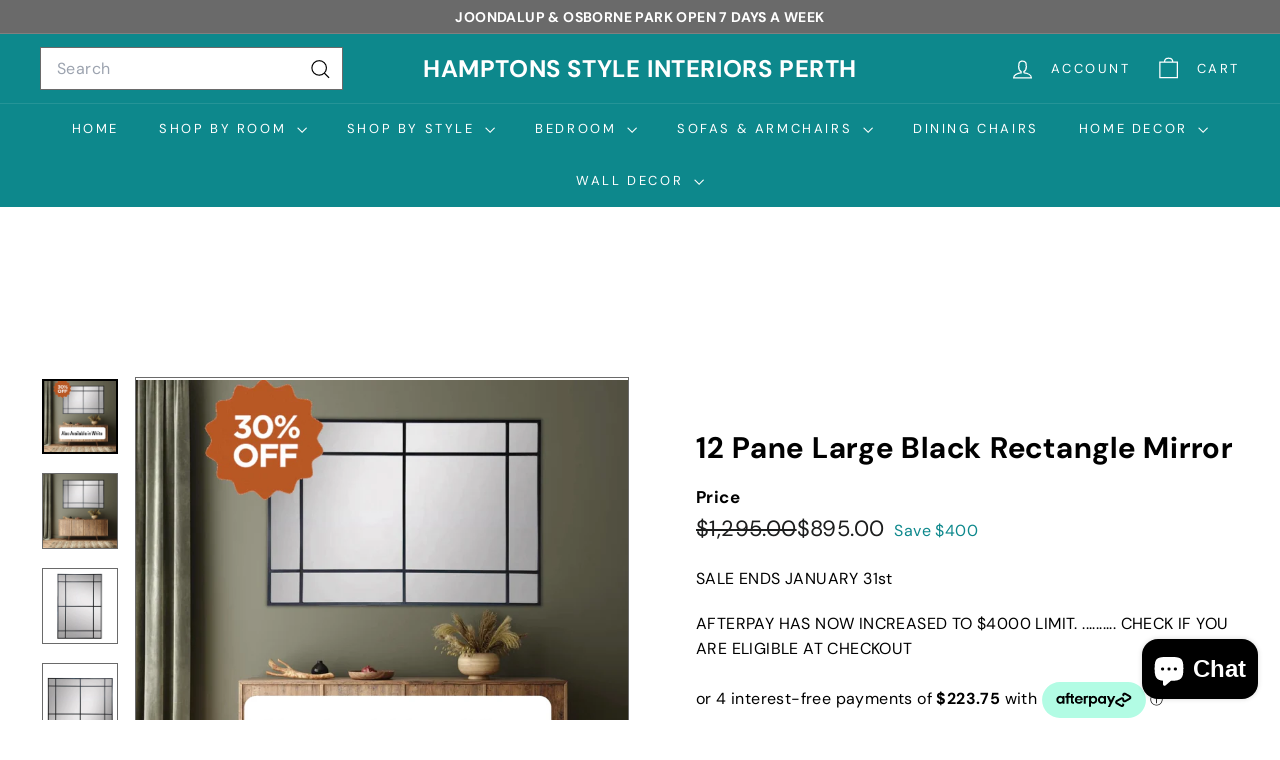

--- FILE ---
content_type: text/javascript
request_url: https://hamptons-inspired-homewares.myshopify.com/cdn/shop/t/15/assets/section-main-addresses.js?v=38269558316828166111751021573
body_size: -319
content:
class SectionMainAddresses extends HTMLElement{connectedCallback(){this.customAddressForm()}customAddressForm(){const newAddressForm=document.getElementById("AddressNewForm"),addressForms=document.querySelectorAll(".js-address-form");!newAddressForm||!addressForms.length||(setTimeout(()=>{document.querySelectorAll(".js-address-country").forEach(el=>{const countryId=el.dataset.countryId,provinceId=el.dataset.provinceId,provinceContainerId=el.dataset.provinceContainerId;new Shopify.CountryProvinceSelector(countryId,provinceId,{hideElement:provinceContainerId})})},1e3),document.querySelectorAll(".address-new-toggle").forEach(el=>{el.addEventListener("click",event=>{newAddressForm.classList.toggle("hide")})}),document.querySelectorAll(".address-edit-toggle").forEach(el=>{el.addEventListener("click",event=>{const formId=event.currentTarget.dataset.formId;document.getElementById("EditAddress_"+formId).classList.toggle("hide")})}),document.querySelectorAll(".address-delete").forEach(el=>{el.addEventListener("click",event=>{const formId=event.currentTarget.dataset.formId,confirmMessage=event.currentTarget.dataset.confirmMessage;confirm(confirmMessage||"Are you sure you wish to delete this address?")&&Shopify&&Shopify.postLink("/account/addresses/"+formId,{parameters:{_method:"delete"}})})}))}}customElements.define("section-main-addresses",SectionMainAddresses);
//# sourceMappingURL=/cdn/shop/t/15/assets/section-main-addresses.js.map?v=38269558316828166111751021573
